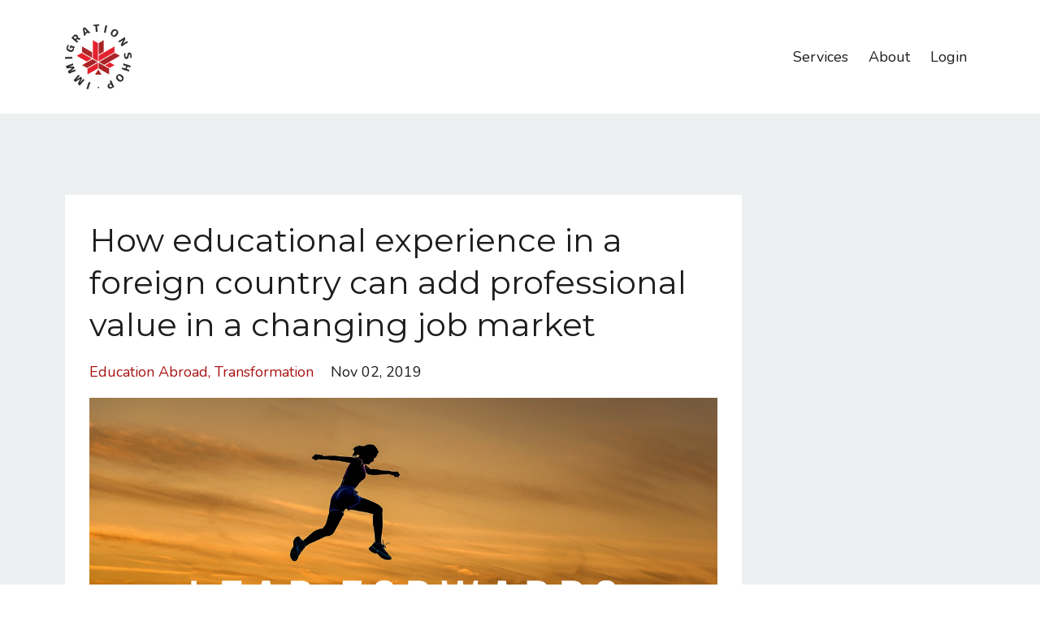

--- FILE ---
content_type: text/html; charset=utf-8
request_url: https://www.immigrationshop.ca/blog?tag=education+abroad
body_size: 6494
content:
<!DOCTYPE html>
<html lang="en">
  <head>

    <!-- Title and description ================================================== -->
    
              <meta name="csrf-param" content="authenticity_token">
              <meta name="csrf-token" content="vVIiHi6Fyh8y2yDb/5EWmZLUiKl7Z2K2Rk/424fDcFrQeIkMpxZb3ZC5VfXrI20oZC1xpRasGr0Lmibo9ze6jQ==">
            
    <title>
      
        Helpful Tips on Canadian Immigration - ImmigrationShop
      
    </title>
    <meta charset="utf-8" />
    <meta content="IE=edge,chrome=1" http-equiv="X-UA-Compatible">
    <meta name="viewport" content="width=device-width, initial-scale=1, maximum-scale=1, user-scalable=no">
    
      <meta name="description" content="Experienced Canadian Immigration specialists share their knowledge with you. One blog at a time." />
    

    <!-- Helpers ================================================== -->
    <meta property="og:type" content="website">
<meta property="og:url" content="https://www.immigrationshop.ca/blog?tag=education+abroad">
<meta name="twitter:card" content="summary_large_image">

<meta property="og:title" content="Helpful Tips on Canadian Immigration - ImmigrationShop">
<meta name="twitter:title" content="Helpful Tips on Canadian Immigration - ImmigrationShop">


<meta property="og:description" content="Experienced Canadian Immigration specialists share their knowledge with you. One blog at a time.">
<meta name="twitter:description" content="Experienced Canadian Immigration specialists share their knowledge with you. One blog at a time.">


<meta property="og:image" content="https://kajabi-storefronts-production.kajabi-cdn.com/kajabi-storefronts-production/sites/38736/images/cByHXOUNSh68e0bKcHEV_My_Post_3.jpg">
<meta name="twitter:image" content="https://kajabi-storefronts-production.kajabi-cdn.com/kajabi-storefronts-production/sites/38736/images/cByHXOUNSh68e0bKcHEV_My_Post_3.jpg">


    <link href="https://kajabi-storefronts-production.kajabi-cdn.com/kajabi-storefronts-production/themes/665123/settings_images/XUdTO0FQkh7dI9vHv0Yg_ImmigrationShop-Logo-1.png?v=2" rel="shortcut icon" />
    <link rel="canonical" href="https://www.immigrationshop.ca/blog?tag=education+abroad" />

    <!-- CSS ================================================== -->
    <link rel="stylesheet" href="https://maxcdn.bootstrapcdn.com/bootstrap/4.0.0-alpha.4/css/bootstrap.min.css" integrity="sha384-2hfp1SzUoho7/TsGGGDaFdsuuDL0LX2hnUp6VkX3CUQ2K4K+xjboZdsXyp4oUHZj" crossorigin="anonymous">
    <link rel="stylesheet" href="https://maxcdn.bootstrapcdn.com/font-awesome/4.5.0/css/font-awesome.min.css">
    
      <link href="//fonts.googleapis.com/css?family=Nunito:400,700,400italic,700italic|Montserrat:400,700,400italic,700italic" rel="stylesheet" type="text/css">
    
    <link rel="stylesheet" media="screen" href="https://kajabi-app-assets.kajabi-cdn.com/assets/core-0d125629e028a5a14579c81397830a1acd5cf5a9f3ec2d0de19efb9b0795fb03.css" />
    <link rel="stylesheet" media="screen" href="https://kajabi-storefronts-production.kajabi-cdn.com/kajabi-storefronts-production/themes/665123/assets/styles.css?1767968802752885" />
    <link rel="stylesheet" media="screen" href="https://kajabi-storefronts-production.kajabi-cdn.com/kajabi-storefronts-production/themes/665123/assets/overrides.css?1767968802752885" />

    <!-- Full Bleed Or Container ================================================== -->
    

    <!-- Header hook ================================================== -->
    <link rel="alternate" type="application/rss+xml" title="Helpful Tips on Canadian Immigration - ImmigrationShop" href="https://www.immigrationshop.ca/blog.rss" /><script type="938ef877137d163fc31c2c16-text/javascript">
  var Kajabi = Kajabi || {};
</script>
<script type="938ef877137d163fc31c2c16-text/javascript">
  Kajabi.currentSiteUser = {
    "id" : "-1",
    "type" : "Guest",
    "contactId" : "",
  };
</script>
<script type="938ef877137d163fc31c2c16-text/javascript">
  Kajabi.theme = {
    activeThemeName: "Premier Site",
    previewThemeId: null,
    editor: false
  };
</script>
<meta name="turbo-prefetch" content="false">
<script type="938ef877137d163fc31c2c16-text/javascript">
(function(i,s,o,g,r,a,m){i['GoogleAnalyticsObject']=r;i[r]=i[r]||function(){
(i[r].q=i[r].q||[]).push(arguments)
},i[r].l=1*new Date();a=s.createElement(o),
m=s.getElementsByTagName(o)[0];a.async=1;a.src=g;m.parentNode.insertBefore(a,m)
})(window,document,'script','//www.google-analytics.com/analytics.js','ga');
ga('create', 'UA-133283080-1', 'auto', {});
ga('send', 'pageview');
</script>
<style type="text/css">
  #editor-overlay {
    display: none;
    border-color: #2E91FC;
    position: absolute;
    background-color: rgba(46,145,252,0.05);
    border-style: dashed;
    border-width: 3px;
    border-radius: 3px;
    pointer-events: none;
    cursor: pointer;
    z-index: 10000000000;
  }
  .editor-overlay-button {
    color: white;
    background: #2E91FC;
    border-radius: 2px;
    font-size: 13px;
    margin-inline-start: -24px;
    margin-block-start: -12px;
    padding-block: 3px;
    padding-inline: 10px;
    text-transform:uppercase;
    font-weight:bold;
    letter-spacing:1.5px;

    left: 50%;
    top: 50%;
    position: absolute;
  }
</style>
<script src="https://kajabi-app-assets.kajabi-cdn.com/vite/assets/track_analytics-999259ad.js" crossorigin="anonymous" type="938ef877137d163fc31c2c16-module"></script><link rel="modulepreload" href="https://kajabi-app-assets.kajabi-cdn.com/vite/assets/stimulus-576c66eb.js" as="script" crossorigin="anonymous">
<link rel="modulepreload" href="https://kajabi-app-assets.kajabi-cdn.com/vite/assets/track_product_analytics-9c66ca0a.js" as="script" crossorigin="anonymous">
<link rel="modulepreload" href="https://kajabi-app-assets.kajabi-cdn.com/vite/assets/stimulus-e54d982b.js" as="script" crossorigin="anonymous">
<link rel="modulepreload" href="https://kajabi-app-assets.kajabi-cdn.com/vite/assets/trackProductAnalytics-3d5f89d8.js" as="script" crossorigin="anonymous">      <script type="938ef877137d163fc31c2c16-text/javascript">
        if (typeof (window.rudderanalytics) === "undefined") {
          !function(){"use strict";window.RudderSnippetVersion="3.0.3";var sdkBaseUrl="https://cdn.rudderlabs.com/v3"
          ;var sdkName="rsa.min.js";var asyncScript=true;window.rudderAnalyticsBuildType="legacy",window.rudderanalytics=[]
          ;var e=["setDefaultInstanceKey","load","ready","page","track","identify","alias","group","reset","setAnonymousId","startSession","endSession","consent"]
          ;for(var n=0;n<e.length;n++){var t=e[n];window.rudderanalytics[t]=function(e){return function(){
          window.rudderanalytics.push([e].concat(Array.prototype.slice.call(arguments)))}}(t)}try{
          new Function('return import("")'),window.rudderAnalyticsBuildType="modern"}catch(a){}
          if(window.rudderAnalyticsMount=function(){
          "undefined"==typeof globalThis&&(Object.defineProperty(Object.prototype,"__globalThis_magic__",{get:function get(){
          return this},configurable:true}),__globalThis_magic__.globalThis=__globalThis_magic__,
          delete Object.prototype.__globalThis_magic__);var e=document.createElement("script")
          ;e.src="".concat(sdkBaseUrl,"/").concat(window.rudderAnalyticsBuildType,"/").concat(sdkName),e.async=asyncScript,
          document.head?document.head.appendChild(e):document.body.appendChild(e)
          },"undefined"==typeof Promise||"undefined"==typeof globalThis){var d=document.createElement("script")
          ;d.src="https://polyfill-fastly.io/v3/polyfill.min.js?version=3.111.0&features=Symbol%2CPromise&callback=rudderAnalyticsMount",
          d.async=asyncScript,document.head?document.head.appendChild(d):document.body.appendChild(d)}else{
          window.rudderAnalyticsMount()}window.rudderanalytics.load("2apYBMHHHWpiGqicceKmzPebApa","https://kajabiaarnyhwq.dataplane.rudderstack.com",{})}();
        }
      </script>
      <script type="938ef877137d163fc31c2c16-text/javascript">
        if (typeof (window.rudderanalytics) !== "undefined") {
          rudderanalytics.page({"account_id":"39207","site_id":"38736"});
        }
      </script>
      <script type="938ef877137d163fc31c2c16-text/javascript">
        if (typeof (window.rudderanalytics) !== "undefined") {
          (function () {
            function AnalyticsClickHandler (event) {
              const targetEl = event.target.closest('a') || event.target.closest('button');
              if (targetEl) {
                rudderanalytics.track('Site Link Clicked', Object.assign(
                  {"account_id":"39207","site_id":"38736"},
                  {
                    link_text: targetEl.textContent.trim(),
                    link_href: targetEl.href,
                    tag_name: targetEl.tagName,
                  }
                ));
              }
            };
            document.addEventListener('click', AnalyticsClickHandler);
          })();
        }
      </script>
<script type="938ef877137d163fc31c2c16-text/javascript">
!function(f,b,e,v,n,t,s){if(f.fbq)return;n=f.fbq=function(){n.callMethod?
n.callMethod.apply(n,arguments):n.queue.push(arguments)};if(!f._fbq)f._fbq=n;
n.push=n;n.loaded=!0;n.version='2.0';n.agent='plkajabi';n.queue=[];t=b.createElement(e);t.async=!0;
t.src=v;s=b.getElementsByTagName(e)[0];s.parentNode.insertBefore(t,s)}(window,
                                                                      document,'script','https://connect.facebook.net/en_US/fbevents.js');


fbq('init', '378541132956980');
fbq('track', "PageView");</script>
<noscript><img height="1" width="1" style="display:none"
src="https://www.facebook.com/tr?id=378541132956980&ev=PageView&noscript=1"
/></noscript>
<meta name='site_locale' content='en'><style type="text/css">
  /* Font Awesome 4 */
  .fa.fa-twitter{
    font-family:sans-serif;
  }
  .fa.fa-twitter::before{
    content:"𝕏";
    font-size:1.2em;
  }

  /* Font Awesome 5 */
  .fab.fa-twitter{
    font-family:sans-serif;
  }
  .fab.fa-twitter::before{
    content:"𝕏";
    font-size:1.2em;
  }
</style>
<link rel="stylesheet" href="https://cdn.jsdelivr.net/npm/@kajabi-ui/styles@1.0.4/dist/kajabi_products/kajabi_products.css" />
<script type="938ef877137d163fc31c2c16-module" src="https://cdn.jsdelivr.net/npm/@pine-ds/core@3.14.2/dist/pine-core/pine-core.esm.js"></script>
<script nomodule src="https://cdn.jsdelivr.net/npm/@pine-ds/core@3.14.2/dist/pine-core/index.esm.js" type="938ef877137d163fc31c2c16-text/javascript"></script>

  </head>
  <body>
    <div class="container container--main">
      <div class="content-wrap">
        <div id="section-header" data-section-id="header"><!-- Header Variables -->























<!-- KJB Settings Variables -->





<style>
  .header {
    background: #fff;
  }
  
  .header .logo--text, .header--left .header-menu a {
    line-height: 80px;
  }
  .header .logo--image {
    height: 80px;
  }
  .header .logo img {
    max-height: 80px;
  }
  .announcement {
      background: #2e91fc;
      color: #fff;
    }
  /*============================================================================
    #Header User Menu Styles
  ==============================================================================*/
  .header .user__dropdown {
    background: #fff;
    top: 111px;
  }
  .header--center .user__dropdown {
    top: 50px;
  }
  
    .header .user__dropdown a {
      color: #1d1d1b;
    }
  
  /*============================================================================
    #Header Responsive Styles
  ==============================================================================*/
  @media (max-width: 767px) {
    .header .logo--text {
      line-height: 80px;
    }
    .header .logo--image {
      max-height: 80px;
    }
    .header .logo img {
      max-height: 80px;
    }
    .header .header-ham {
      top: 40px;
    }
  }
</style>



  <!-- Announcement Variables -->






<!-- KJB Settings Variables -->


<style>
  .announcement {
    background: #2e91fc;
    color: #fff;
  }
  a.announcement:hover {
    color: #fff;
  }
</style>



  <div class="header header--light header--left" kjb-settings-id="sections_header_settings_background_color">
    <div class="container">
      
        <a href="/" class="logo logo--image">
          <img src="https://kajabi-storefronts-production.kajabi-cdn.com/kajabi-storefronts-production/themes/665123/settings_images/pIW37eTFqChJ8HEydZxw_ImmigrationShop-Logo-1.png" kjb-settings-id="sections_header_settings_logo"/>
        </a>
      
      
        <div class="header-ham">
          <span></span>
          <span></span>
          <span></span>
        </div>
      
      <div kjb-settings-id="sections_header_settings_menu" class="header-menu">
        
          
            <a href="https://www.immigrationshop.ca/immigrationshop-services">Services</a>
          
            <a href="https://www.immigrationshop.ca/pages/about-us">About</a>
          
        
        
        <!-- User Dropdown Variables -->





<!-- KJB Settings Variables -->






  <span kjb-settings-id="sections_header_settings_language_login"><a href="/login">Login</a></span>


      </div>
    </div>
  </div>


</div>
        


        <div id="section-hero_blog" data-section-id="hero_blog">

</div>
<div id="" class="section section--global">
  <div class="container">
    <div class="row section__row">
      <div class="section__body col-lg-9">
        <div id="section-blog_listing_body" data-section-id="blog_listing_body">
  
    <div class="panel blog fluid-video">
  <div class="panel__body">
    <h2 class="blog__title"><a href="/blog/education-abroad-success-english">How educational experience in a foreign country can add professional value in a changing job market</a></h2>
    <div class="blog__info">
      
        <span class="blog__tags" kjb-settings-id="sections_blog_listing_body_settings_show_tags">
          
            
              <a href="https://www.immigrationshop.ca/blog?tag=education+abroad">education abroad</a>
            
              <a href="https://www.immigrationshop.ca/blog?tag=transformation">transformation</a>
            
          
        </span>
      
      
        <span class="blog__date" kjb-settings-id="sections_blog_listing_body_settings_show_date">Nov 02, 2019</span>
      
      
    </div>
    
    
  
    
      <a href="/blog/education-abroad-success-english"><img src="https://kajabi-storefronts-production.kajabi-cdn.com/kajabi-storefronts-production/blogs/12845/images/LzIYQufYQgSqaDYOsejI_Leap_Forward_-_soft_skills.png" class="img-fluid"/></a>
    
  


    
    
    <div class="blog__conent"><p>The professional learning acquired through an educational or academic experience in a foreign country goes far beyond the hard skills developed in the course itself. It happens because the most valuable learning comes from multiple interactions experienced living in an environment of cultural diversity.</p>
<p>With the technological advancement of the last decades, it is easy to learn hard skills even at home. Anywhere on the planet, it is possible to access through the Internet new content in tutorials, articles or books and learn several topics. It is possible to learn even very specific techniques without leaving home.</p>
<p>It is ironic that as we live in a time of revolutionary changes in the labour market, it is difficult to predict what will be the requirements of our profession in the next two years as the changes promoted by technological innovations take place at a very rapid pace. In the face of this reality, a skill set that is getting more relevant in recent years is what we refer to...</p></div>
    <a class="blog__more" href="/blog/education-abroad-success-english" kjb-settings-id="sections_blog_listing_body_settings_read_more">Continue Reading...</a>
  </div>
</div>

  
  


</div>
      </div>
      <div id="section-blog_sidebar" data-section-id="blog_sidebar">
  <div class="section__sidebar col-lg-3">
    
  </div>



</div>
    </div>
  </div>
</div>
        <div id="section-footer" data-section-id="footer">


<style>
  .container--main {
    background: #ffffff;
  }
  .footer {
    background: #ffffff;
  }
  
</style>

  <footer class="footer footer--light footer--left" kjb-settings-id="sections_footer_settings_background_color">
    <div class="container">
      <div class="footer__text-container">
        
        
          <span kjb-settings-id="sections_footer_settings_copyright" class="footer__copyright">&copy; 2026 ImmigrationShop - Your Confident Canadian Visa Application</span>
        
        
        
          <div kjb-settings-id="sections_footer_settings_menu" class="footer__menu">
            
              <a class="footer__menu-item" href="https://www.immigrationshop.ca/pages/terms">Terms</a>
            
              <a class="footer__menu-item" href="https://www.immigrationshop.ca/pages/privacy-policy">Privacy</a>
            
          </div>
        
      </div>
      <!-- Section Variables -->






















<!-- KJB Settings Variables -->

















<style>
  .footer .social-icons__icon,
  .footer .social-icons__icon:hover {
    color: #ffffff;
  }
  .footer .social-icons--round .social-icons__icon ,
  .footer .social-icons--square .social-icons__icon {
    background-color: #a91314;
  }
</style>


  <div class="social-icons social-icons--round social-icons--center">
    <div class="social-icons__row">
      
        <a class="social-icons__icon fa fa-facebook" href="http://bit.ly/fbimmigrationshop" kjb-settings-id="sections_footer_settings_social_icon_link_facebook"></a>
      
      
        <a class="social-icons__icon fa fa-twitter" href="https://twitter.com/immigrationshop" kjb-settings-id="sections_footer_settings_social_icon_link_twitter"></a>
      
      
        <a class="social-icons__icon fa fa-instagram" href="https://www.instagram.com/immigrationshop.ca/" kjb-settings-id="sections_footer_settings_social_icon_link_instagram"></a>
      
      
        <a class="social-icons__icon fa fa-youtube" href="http://bit.ly/immigrationshopYT" kjb-settings-id="sections_footer_settings_social_icon_link_youtube"></a>
      
      
      
      
      
      
      
        <a class="social-icons__icon fa fa-linkedin" href="https://www.linkedin.com/company/immigrationshop/" kjb-settings-id="sections_footer_settings_social_icon_link_linkedin"></a>
      
      
      
      
      
      
      
    </div>
  </div>


    </div>
  </footer>


</div>
      </div>
    </div>
    
      <div id="section-pop_exit" data-section-id="pop_exit">

  



  
    <div id="exit-pop" class="pop pop--light" style="display: none;" data-timed-reveal="" data-cookie-expire="3">
  <div class="pop__content">
    <div class="pop__inner">
      <div class="pop__body" style="background: #fff">
        <a class="pop__close">
          Close
        </a>
        
          <img src="https://kajabi-storefronts-production.kajabi-cdn.com/kajabi-storefronts-production/themes/665123/settings_images/50N6kZ9eT22zocAVUZz5_file.jpg" class="img-fluid" kjb-settings-id="sections_pop_exit_settings_image"/>
        
        <div class="pop__body--inner">
          <div kjb-settings-id="sections_pop_exit_settings_text">
            <h3>Wait...&nbsp;Do you want to stay updated about ImmigrationShop?</h3>
          </div>
          
            












<style>
  /*============================================================================
    #Individual CTA Style
  ==============================================================================*/
  .btn--solid.btn--1562634963737 {
    background: #a91314 !important;
    border-color: #a91314 !important;
    color: #fff !important;
  }
  .btn--solid.btn--1562634963737:hover {
    color: #fff !important;
  }
  .btn--outline.btn--1562634963737 {
    border-color: #a91314 !important;
    color: #a91314 !important;
  }
  .btn--outline.btn--1562634963737:hover {
    color: #a91314 !important;
  }
</style>
<a href="#two-step" class="btn btn-cta btn--auto btn--solid btn--med btn--1562634963737" data-num-seconds="" id="" kjb-settings-id="sections_pop_exit_blocks_1562634963737_settings_btn_action" target="_blank">Yes, I do.</a>

          
        </div>
      </div>
    </div>
  </div>
</div>

  


</div>
    
    <div id="section-pop_two_step" data-section-id="pop_two_step">






  


<style>
  #two-step {
    display: none;
    /*============================================================================
      #Background Color Override
    ==============================================================================*/
    
      /*============================================================================
        #Text Color Override
      ==============================================================================*/
      color: ;
    
  }
</style>

<div id="two-step" class="pop pop--light">
  <div class="pop__content">
    <div class="pop__inner">
      <div class="pop__body" style="background: #fff;">
        <a class="pop__close">
          Close
        </a>
        
        <div class="pop__body--inner">
          
            <div class="block--1492725503624">
              
                  <div kjb-settings-id="sections_pop_two_step_blocks_1492725503624_settings_text">
  <h3>We will send only useful information. No spam. Unsubscribe anytime.</h3>
</div>

              
            </div>
          
          
  <form data-parsley-validate="true" data-kjb-disable-on-submit="true" action="https://www.immigrationshop.ca/forms/156820/form_submissions" accept-charset="UTF-8" method="post"><input name="utf8" type="hidden" value="&#x2713;" autocomplete="off" /><input type="hidden" name="authenticity_token" value="jnxageKtKtjbHSwwH5oaIcGNBYnAy0fGJjiDVyUF10LGIl726F2DZRgnEhG0+EzKLAjIoIFrbc7nhXPLaWosxQ==" autocomplete="off" /><input type="text" name="website_url" autofill="off" placeholder="Skip this field" style="display: none;" /><input type="hidden" name="kjb_fk_checksum" autofill="off" value="d01b4a30832f903ff3c5fbd85a213aa5" />
    
    
    
    
    
    
    
    

    <style>
      /*============================================================================
        #Individual CTA Style
      ==============================================================================*/
      .btn--sections_pop_two_step_settings_btn_text.btn--solid {
        background: #a91314;
        border-color: #a91314;
        color: #fff;
      }
      .btn--sections_pop_two_step_settings_btn_text.btn--outline {
        border-color: #a91314;
        color: #a91314;
      }
    </style>
    <div class="pop__form" kjb-settings-id="sections_pop_two_step_settings_form">
      <input type="hidden" name="thank_you_url" value="/resource_redirect/landing_pages/1858249">
      <div class="row optin optin--stacked">
        
          <div class="col-sm-12">
            <div class="text-field form-group"><input type="text" name="form_submission[name]" id="form_submission_name" value="" required="required" class="form-control" placeholder="Parent&#39;s Full Name" /></div>
          </div>
        
          <div class="col-sm-12">
            <div class="email-field form-group"><input required="required" class="form-control" placeholder="Email address" type="email" name="form_submission[email]" id="form_submission_email" /></div>
          </div>
        
          <div class="col-sm-12">
            <div class="recaptcha-field form-group">
      <div>
        <script src="https://www.google.com/recaptcha/api.js?onload=recaptchaInit_5C616F&render=explicit" async defer type="938ef877137d163fc31c2c16-text/javascript"></script>
        <input id="recaptcha_5C616F" type="text" name="g-recaptcha-response-data" />
        <div id="recaptcha_5C616F_container" class="recaptcha-container"></div>

        <style type="text/css">
          .recaptcha-field {
            position: absolute;
            width: 0px;
            height: 0px;
            overflow: hidden;
            z-index: 10;
          }
        </style>

        <script type="938ef877137d163fc31c2c16-text/javascript">
          window.recaptchaInit_5C616F = function() {
            initKajabiRecaptcha("recaptcha_5C616F", "recaptcha_5C616F_container", "6Lc_Wc0pAAAAAF53oyvx7dioTMB422PcvOC-vMgd");
          };
        </script>
      </div>
    </div>
          </div>
        
        <div class="col-sm-12">
          <button class="btn btn--sections_pop_two_step_settings_btn_text btn--block btn--solid btn-form" id="form-button" type="submit" kjb-settings-id="sections_pop_two_step_settings_btn_text">Submit</button>
        </div>
      </div>
    </div>
  </form>


        </div>
      </div>
    </div>
  </div>
</div>

</div>

    <!-- Javascripts ================================================== -->
    <script src="https://kajabi-app-assets.kajabi-cdn.com/assets/core-138bf53a645eb18eb9315f716f4cda794ffcfe0d65f16ae1ff7b927f8b23e24f.js" type="938ef877137d163fc31c2c16-text/javascript"></script>
    <script charset='ISO-8859-1' src='https://fast.wistia.com/assets/external/E-v1.js' type="938ef877137d163fc31c2c16-text/javascript"></script>
    <script charset='ISO-8859-1' src='https://fast.wistia.com/labs/crop-fill/plugin.js' type="938ef877137d163fc31c2c16-text/javascript"></script>
    <script src="https://cdnjs.cloudflare.com/ajax/libs/ouibounce/0.0.12/ouibounce.min.js" type="938ef877137d163fc31c2c16-text/javascript"></script>
    <script src="https://cdnjs.cloudflare.com/ajax/libs/slick-carousel/1.6.0/slick.min.js" type="938ef877137d163fc31c2c16-text/javascript"></script>
    <script src="https://kajabi-storefronts-production.kajabi-cdn.com/kajabi-storefronts-production/themes/665123/assets/scripts.js?1767968802752885" type="938ef877137d163fc31c2c16-text/javascript"></script>
    <script src="https://cdnjs.cloudflare.com/ajax/libs/tether/1.3.8/js/tether.min.js" type="938ef877137d163fc31c2c16-text/javascript"></script><!-- Tether for Bootstrap -->
    <script src="https://maxcdn.bootstrapcdn.com/bootstrap/4.0.0-alpha.4/js/bootstrap.min.js" integrity="sha384-VjEeINv9OSwtWFLAtmc4JCtEJXXBub00gtSnszmspDLCtC0I4z4nqz7rEFbIZLLU" crossorigin="anonymous" type="938ef877137d163fc31c2c16-text/javascript"></script>
    <script id="dsq-count-scr" src="//.disqus.com/count.js" async="" type="938ef877137d163fc31c2c16-text/javascript"></script>
  <script src="/cdn-cgi/scripts/7d0fa10a/cloudflare-static/rocket-loader.min.js" data-cf-settings="938ef877137d163fc31c2c16-|49" defer></script></body>
</html>

--- FILE ---
content_type: text/html; charset=utf-8
request_url: https://www.google.com/recaptcha/api2/anchor?ar=1&k=6Lc_Wc0pAAAAAF53oyvx7dioTMB422PcvOC-vMgd&co=aHR0cHM6Ly93d3cuaW1taWdyYXRpb25zaG9wLmNhOjQ0Mw..&hl=en&v=N67nZn4AqZkNcbeMu4prBgzg&size=invisible&anchor-ms=20000&execute-ms=30000&cb=5izfhlgibt4p
body_size: 50229
content:
<!DOCTYPE HTML><html dir="ltr" lang="en"><head><meta http-equiv="Content-Type" content="text/html; charset=UTF-8">
<meta http-equiv="X-UA-Compatible" content="IE=edge">
<title>reCAPTCHA</title>
<style type="text/css">
/* cyrillic-ext */
@font-face {
  font-family: 'Roboto';
  font-style: normal;
  font-weight: 400;
  font-stretch: 100%;
  src: url(//fonts.gstatic.com/s/roboto/v48/KFO7CnqEu92Fr1ME7kSn66aGLdTylUAMa3GUBHMdazTgWw.woff2) format('woff2');
  unicode-range: U+0460-052F, U+1C80-1C8A, U+20B4, U+2DE0-2DFF, U+A640-A69F, U+FE2E-FE2F;
}
/* cyrillic */
@font-face {
  font-family: 'Roboto';
  font-style: normal;
  font-weight: 400;
  font-stretch: 100%;
  src: url(//fonts.gstatic.com/s/roboto/v48/KFO7CnqEu92Fr1ME7kSn66aGLdTylUAMa3iUBHMdazTgWw.woff2) format('woff2');
  unicode-range: U+0301, U+0400-045F, U+0490-0491, U+04B0-04B1, U+2116;
}
/* greek-ext */
@font-face {
  font-family: 'Roboto';
  font-style: normal;
  font-weight: 400;
  font-stretch: 100%;
  src: url(//fonts.gstatic.com/s/roboto/v48/KFO7CnqEu92Fr1ME7kSn66aGLdTylUAMa3CUBHMdazTgWw.woff2) format('woff2');
  unicode-range: U+1F00-1FFF;
}
/* greek */
@font-face {
  font-family: 'Roboto';
  font-style: normal;
  font-weight: 400;
  font-stretch: 100%;
  src: url(//fonts.gstatic.com/s/roboto/v48/KFO7CnqEu92Fr1ME7kSn66aGLdTylUAMa3-UBHMdazTgWw.woff2) format('woff2');
  unicode-range: U+0370-0377, U+037A-037F, U+0384-038A, U+038C, U+038E-03A1, U+03A3-03FF;
}
/* math */
@font-face {
  font-family: 'Roboto';
  font-style: normal;
  font-weight: 400;
  font-stretch: 100%;
  src: url(//fonts.gstatic.com/s/roboto/v48/KFO7CnqEu92Fr1ME7kSn66aGLdTylUAMawCUBHMdazTgWw.woff2) format('woff2');
  unicode-range: U+0302-0303, U+0305, U+0307-0308, U+0310, U+0312, U+0315, U+031A, U+0326-0327, U+032C, U+032F-0330, U+0332-0333, U+0338, U+033A, U+0346, U+034D, U+0391-03A1, U+03A3-03A9, U+03B1-03C9, U+03D1, U+03D5-03D6, U+03F0-03F1, U+03F4-03F5, U+2016-2017, U+2034-2038, U+203C, U+2040, U+2043, U+2047, U+2050, U+2057, U+205F, U+2070-2071, U+2074-208E, U+2090-209C, U+20D0-20DC, U+20E1, U+20E5-20EF, U+2100-2112, U+2114-2115, U+2117-2121, U+2123-214F, U+2190, U+2192, U+2194-21AE, U+21B0-21E5, U+21F1-21F2, U+21F4-2211, U+2213-2214, U+2216-22FF, U+2308-230B, U+2310, U+2319, U+231C-2321, U+2336-237A, U+237C, U+2395, U+239B-23B7, U+23D0, U+23DC-23E1, U+2474-2475, U+25AF, U+25B3, U+25B7, U+25BD, U+25C1, U+25CA, U+25CC, U+25FB, U+266D-266F, U+27C0-27FF, U+2900-2AFF, U+2B0E-2B11, U+2B30-2B4C, U+2BFE, U+3030, U+FF5B, U+FF5D, U+1D400-1D7FF, U+1EE00-1EEFF;
}
/* symbols */
@font-face {
  font-family: 'Roboto';
  font-style: normal;
  font-weight: 400;
  font-stretch: 100%;
  src: url(//fonts.gstatic.com/s/roboto/v48/KFO7CnqEu92Fr1ME7kSn66aGLdTylUAMaxKUBHMdazTgWw.woff2) format('woff2');
  unicode-range: U+0001-000C, U+000E-001F, U+007F-009F, U+20DD-20E0, U+20E2-20E4, U+2150-218F, U+2190, U+2192, U+2194-2199, U+21AF, U+21E6-21F0, U+21F3, U+2218-2219, U+2299, U+22C4-22C6, U+2300-243F, U+2440-244A, U+2460-24FF, U+25A0-27BF, U+2800-28FF, U+2921-2922, U+2981, U+29BF, U+29EB, U+2B00-2BFF, U+4DC0-4DFF, U+FFF9-FFFB, U+10140-1018E, U+10190-1019C, U+101A0, U+101D0-101FD, U+102E0-102FB, U+10E60-10E7E, U+1D2C0-1D2D3, U+1D2E0-1D37F, U+1F000-1F0FF, U+1F100-1F1AD, U+1F1E6-1F1FF, U+1F30D-1F30F, U+1F315, U+1F31C, U+1F31E, U+1F320-1F32C, U+1F336, U+1F378, U+1F37D, U+1F382, U+1F393-1F39F, U+1F3A7-1F3A8, U+1F3AC-1F3AF, U+1F3C2, U+1F3C4-1F3C6, U+1F3CA-1F3CE, U+1F3D4-1F3E0, U+1F3ED, U+1F3F1-1F3F3, U+1F3F5-1F3F7, U+1F408, U+1F415, U+1F41F, U+1F426, U+1F43F, U+1F441-1F442, U+1F444, U+1F446-1F449, U+1F44C-1F44E, U+1F453, U+1F46A, U+1F47D, U+1F4A3, U+1F4B0, U+1F4B3, U+1F4B9, U+1F4BB, U+1F4BF, U+1F4C8-1F4CB, U+1F4D6, U+1F4DA, U+1F4DF, U+1F4E3-1F4E6, U+1F4EA-1F4ED, U+1F4F7, U+1F4F9-1F4FB, U+1F4FD-1F4FE, U+1F503, U+1F507-1F50B, U+1F50D, U+1F512-1F513, U+1F53E-1F54A, U+1F54F-1F5FA, U+1F610, U+1F650-1F67F, U+1F687, U+1F68D, U+1F691, U+1F694, U+1F698, U+1F6AD, U+1F6B2, U+1F6B9-1F6BA, U+1F6BC, U+1F6C6-1F6CF, U+1F6D3-1F6D7, U+1F6E0-1F6EA, U+1F6F0-1F6F3, U+1F6F7-1F6FC, U+1F700-1F7FF, U+1F800-1F80B, U+1F810-1F847, U+1F850-1F859, U+1F860-1F887, U+1F890-1F8AD, U+1F8B0-1F8BB, U+1F8C0-1F8C1, U+1F900-1F90B, U+1F93B, U+1F946, U+1F984, U+1F996, U+1F9E9, U+1FA00-1FA6F, U+1FA70-1FA7C, U+1FA80-1FA89, U+1FA8F-1FAC6, U+1FACE-1FADC, U+1FADF-1FAE9, U+1FAF0-1FAF8, U+1FB00-1FBFF;
}
/* vietnamese */
@font-face {
  font-family: 'Roboto';
  font-style: normal;
  font-weight: 400;
  font-stretch: 100%;
  src: url(//fonts.gstatic.com/s/roboto/v48/KFO7CnqEu92Fr1ME7kSn66aGLdTylUAMa3OUBHMdazTgWw.woff2) format('woff2');
  unicode-range: U+0102-0103, U+0110-0111, U+0128-0129, U+0168-0169, U+01A0-01A1, U+01AF-01B0, U+0300-0301, U+0303-0304, U+0308-0309, U+0323, U+0329, U+1EA0-1EF9, U+20AB;
}
/* latin-ext */
@font-face {
  font-family: 'Roboto';
  font-style: normal;
  font-weight: 400;
  font-stretch: 100%;
  src: url(//fonts.gstatic.com/s/roboto/v48/KFO7CnqEu92Fr1ME7kSn66aGLdTylUAMa3KUBHMdazTgWw.woff2) format('woff2');
  unicode-range: U+0100-02BA, U+02BD-02C5, U+02C7-02CC, U+02CE-02D7, U+02DD-02FF, U+0304, U+0308, U+0329, U+1D00-1DBF, U+1E00-1E9F, U+1EF2-1EFF, U+2020, U+20A0-20AB, U+20AD-20C0, U+2113, U+2C60-2C7F, U+A720-A7FF;
}
/* latin */
@font-face {
  font-family: 'Roboto';
  font-style: normal;
  font-weight: 400;
  font-stretch: 100%;
  src: url(//fonts.gstatic.com/s/roboto/v48/KFO7CnqEu92Fr1ME7kSn66aGLdTylUAMa3yUBHMdazQ.woff2) format('woff2');
  unicode-range: U+0000-00FF, U+0131, U+0152-0153, U+02BB-02BC, U+02C6, U+02DA, U+02DC, U+0304, U+0308, U+0329, U+2000-206F, U+20AC, U+2122, U+2191, U+2193, U+2212, U+2215, U+FEFF, U+FFFD;
}
/* cyrillic-ext */
@font-face {
  font-family: 'Roboto';
  font-style: normal;
  font-weight: 500;
  font-stretch: 100%;
  src: url(//fonts.gstatic.com/s/roboto/v48/KFO7CnqEu92Fr1ME7kSn66aGLdTylUAMa3GUBHMdazTgWw.woff2) format('woff2');
  unicode-range: U+0460-052F, U+1C80-1C8A, U+20B4, U+2DE0-2DFF, U+A640-A69F, U+FE2E-FE2F;
}
/* cyrillic */
@font-face {
  font-family: 'Roboto';
  font-style: normal;
  font-weight: 500;
  font-stretch: 100%;
  src: url(//fonts.gstatic.com/s/roboto/v48/KFO7CnqEu92Fr1ME7kSn66aGLdTylUAMa3iUBHMdazTgWw.woff2) format('woff2');
  unicode-range: U+0301, U+0400-045F, U+0490-0491, U+04B0-04B1, U+2116;
}
/* greek-ext */
@font-face {
  font-family: 'Roboto';
  font-style: normal;
  font-weight: 500;
  font-stretch: 100%;
  src: url(//fonts.gstatic.com/s/roboto/v48/KFO7CnqEu92Fr1ME7kSn66aGLdTylUAMa3CUBHMdazTgWw.woff2) format('woff2');
  unicode-range: U+1F00-1FFF;
}
/* greek */
@font-face {
  font-family: 'Roboto';
  font-style: normal;
  font-weight: 500;
  font-stretch: 100%;
  src: url(//fonts.gstatic.com/s/roboto/v48/KFO7CnqEu92Fr1ME7kSn66aGLdTylUAMa3-UBHMdazTgWw.woff2) format('woff2');
  unicode-range: U+0370-0377, U+037A-037F, U+0384-038A, U+038C, U+038E-03A1, U+03A3-03FF;
}
/* math */
@font-face {
  font-family: 'Roboto';
  font-style: normal;
  font-weight: 500;
  font-stretch: 100%;
  src: url(//fonts.gstatic.com/s/roboto/v48/KFO7CnqEu92Fr1ME7kSn66aGLdTylUAMawCUBHMdazTgWw.woff2) format('woff2');
  unicode-range: U+0302-0303, U+0305, U+0307-0308, U+0310, U+0312, U+0315, U+031A, U+0326-0327, U+032C, U+032F-0330, U+0332-0333, U+0338, U+033A, U+0346, U+034D, U+0391-03A1, U+03A3-03A9, U+03B1-03C9, U+03D1, U+03D5-03D6, U+03F0-03F1, U+03F4-03F5, U+2016-2017, U+2034-2038, U+203C, U+2040, U+2043, U+2047, U+2050, U+2057, U+205F, U+2070-2071, U+2074-208E, U+2090-209C, U+20D0-20DC, U+20E1, U+20E5-20EF, U+2100-2112, U+2114-2115, U+2117-2121, U+2123-214F, U+2190, U+2192, U+2194-21AE, U+21B0-21E5, U+21F1-21F2, U+21F4-2211, U+2213-2214, U+2216-22FF, U+2308-230B, U+2310, U+2319, U+231C-2321, U+2336-237A, U+237C, U+2395, U+239B-23B7, U+23D0, U+23DC-23E1, U+2474-2475, U+25AF, U+25B3, U+25B7, U+25BD, U+25C1, U+25CA, U+25CC, U+25FB, U+266D-266F, U+27C0-27FF, U+2900-2AFF, U+2B0E-2B11, U+2B30-2B4C, U+2BFE, U+3030, U+FF5B, U+FF5D, U+1D400-1D7FF, U+1EE00-1EEFF;
}
/* symbols */
@font-face {
  font-family: 'Roboto';
  font-style: normal;
  font-weight: 500;
  font-stretch: 100%;
  src: url(//fonts.gstatic.com/s/roboto/v48/KFO7CnqEu92Fr1ME7kSn66aGLdTylUAMaxKUBHMdazTgWw.woff2) format('woff2');
  unicode-range: U+0001-000C, U+000E-001F, U+007F-009F, U+20DD-20E0, U+20E2-20E4, U+2150-218F, U+2190, U+2192, U+2194-2199, U+21AF, U+21E6-21F0, U+21F3, U+2218-2219, U+2299, U+22C4-22C6, U+2300-243F, U+2440-244A, U+2460-24FF, U+25A0-27BF, U+2800-28FF, U+2921-2922, U+2981, U+29BF, U+29EB, U+2B00-2BFF, U+4DC0-4DFF, U+FFF9-FFFB, U+10140-1018E, U+10190-1019C, U+101A0, U+101D0-101FD, U+102E0-102FB, U+10E60-10E7E, U+1D2C0-1D2D3, U+1D2E0-1D37F, U+1F000-1F0FF, U+1F100-1F1AD, U+1F1E6-1F1FF, U+1F30D-1F30F, U+1F315, U+1F31C, U+1F31E, U+1F320-1F32C, U+1F336, U+1F378, U+1F37D, U+1F382, U+1F393-1F39F, U+1F3A7-1F3A8, U+1F3AC-1F3AF, U+1F3C2, U+1F3C4-1F3C6, U+1F3CA-1F3CE, U+1F3D4-1F3E0, U+1F3ED, U+1F3F1-1F3F3, U+1F3F5-1F3F7, U+1F408, U+1F415, U+1F41F, U+1F426, U+1F43F, U+1F441-1F442, U+1F444, U+1F446-1F449, U+1F44C-1F44E, U+1F453, U+1F46A, U+1F47D, U+1F4A3, U+1F4B0, U+1F4B3, U+1F4B9, U+1F4BB, U+1F4BF, U+1F4C8-1F4CB, U+1F4D6, U+1F4DA, U+1F4DF, U+1F4E3-1F4E6, U+1F4EA-1F4ED, U+1F4F7, U+1F4F9-1F4FB, U+1F4FD-1F4FE, U+1F503, U+1F507-1F50B, U+1F50D, U+1F512-1F513, U+1F53E-1F54A, U+1F54F-1F5FA, U+1F610, U+1F650-1F67F, U+1F687, U+1F68D, U+1F691, U+1F694, U+1F698, U+1F6AD, U+1F6B2, U+1F6B9-1F6BA, U+1F6BC, U+1F6C6-1F6CF, U+1F6D3-1F6D7, U+1F6E0-1F6EA, U+1F6F0-1F6F3, U+1F6F7-1F6FC, U+1F700-1F7FF, U+1F800-1F80B, U+1F810-1F847, U+1F850-1F859, U+1F860-1F887, U+1F890-1F8AD, U+1F8B0-1F8BB, U+1F8C0-1F8C1, U+1F900-1F90B, U+1F93B, U+1F946, U+1F984, U+1F996, U+1F9E9, U+1FA00-1FA6F, U+1FA70-1FA7C, U+1FA80-1FA89, U+1FA8F-1FAC6, U+1FACE-1FADC, U+1FADF-1FAE9, U+1FAF0-1FAF8, U+1FB00-1FBFF;
}
/* vietnamese */
@font-face {
  font-family: 'Roboto';
  font-style: normal;
  font-weight: 500;
  font-stretch: 100%;
  src: url(//fonts.gstatic.com/s/roboto/v48/KFO7CnqEu92Fr1ME7kSn66aGLdTylUAMa3OUBHMdazTgWw.woff2) format('woff2');
  unicode-range: U+0102-0103, U+0110-0111, U+0128-0129, U+0168-0169, U+01A0-01A1, U+01AF-01B0, U+0300-0301, U+0303-0304, U+0308-0309, U+0323, U+0329, U+1EA0-1EF9, U+20AB;
}
/* latin-ext */
@font-face {
  font-family: 'Roboto';
  font-style: normal;
  font-weight: 500;
  font-stretch: 100%;
  src: url(//fonts.gstatic.com/s/roboto/v48/KFO7CnqEu92Fr1ME7kSn66aGLdTylUAMa3KUBHMdazTgWw.woff2) format('woff2');
  unicode-range: U+0100-02BA, U+02BD-02C5, U+02C7-02CC, U+02CE-02D7, U+02DD-02FF, U+0304, U+0308, U+0329, U+1D00-1DBF, U+1E00-1E9F, U+1EF2-1EFF, U+2020, U+20A0-20AB, U+20AD-20C0, U+2113, U+2C60-2C7F, U+A720-A7FF;
}
/* latin */
@font-face {
  font-family: 'Roboto';
  font-style: normal;
  font-weight: 500;
  font-stretch: 100%;
  src: url(//fonts.gstatic.com/s/roboto/v48/KFO7CnqEu92Fr1ME7kSn66aGLdTylUAMa3yUBHMdazQ.woff2) format('woff2');
  unicode-range: U+0000-00FF, U+0131, U+0152-0153, U+02BB-02BC, U+02C6, U+02DA, U+02DC, U+0304, U+0308, U+0329, U+2000-206F, U+20AC, U+2122, U+2191, U+2193, U+2212, U+2215, U+FEFF, U+FFFD;
}
/* cyrillic-ext */
@font-face {
  font-family: 'Roboto';
  font-style: normal;
  font-weight: 900;
  font-stretch: 100%;
  src: url(//fonts.gstatic.com/s/roboto/v48/KFO7CnqEu92Fr1ME7kSn66aGLdTylUAMa3GUBHMdazTgWw.woff2) format('woff2');
  unicode-range: U+0460-052F, U+1C80-1C8A, U+20B4, U+2DE0-2DFF, U+A640-A69F, U+FE2E-FE2F;
}
/* cyrillic */
@font-face {
  font-family: 'Roboto';
  font-style: normal;
  font-weight: 900;
  font-stretch: 100%;
  src: url(//fonts.gstatic.com/s/roboto/v48/KFO7CnqEu92Fr1ME7kSn66aGLdTylUAMa3iUBHMdazTgWw.woff2) format('woff2');
  unicode-range: U+0301, U+0400-045F, U+0490-0491, U+04B0-04B1, U+2116;
}
/* greek-ext */
@font-face {
  font-family: 'Roboto';
  font-style: normal;
  font-weight: 900;
  font-stretch: 100%;
  src: url(//fonts.gstatic.com/s/roboto/v48/KFO7CnqEu92Fr1ME7kSn66aGLdTylUAMa3CUBHMdazTgWw.woff2) format('woff2');
  unicode-range: U+1F00-1FFF;
}
/* greek */
@font-face {
  font-family: 'Roboto';
  font-style: normal;
  font-weight: 900;
  font-stretch: 100%;
  src: url(//fonts.gstatic.com/s/roboto/v48/KFO7CnqEu92Fr1ME7kSn66aGLdTylUAMa3-UBHMdazTgWw.woff2) format('woff2');
  unicode-range: U+0370-0377, U+037A-037F, U+0384-038A, U+038C, U+038E-03A1, U+03A3-03FF;
}
/* math */
@font-face {
  font-family: 'Roboto';
  font-style: normal;
  font-weight: 900;
  font-stretch: 100%;
  src: url(//fonts.gstatic.com/s/roboto/v48/KFO7CnqEu92Fr1ME7kSn66aGLdTylUAMawCUBHMdazTgWw.woff2) format('woff2');
  unicode-range: U+0302-0303, U+0305, U+0307-0308, U+0310, U+0312, U+0315, U+031A, U+0326-0327, U+032C, U+032F-0330, U+0332-0333, U+0338, U+033A, U+0346, U+034D, U+0391-03A1, U+03A3-03A9, U+03B1-03C9, U+03D1, U+03D5-03D6, U+03F0-03F1, U+03F4-03F5, U+2016-2017, U+2034-2038, U+203C, U+2040, U+2043, U+2047, U+2050, U+2057, U+205F, U+2070-2071, U+2074-208E, U+2090-209C, U+20D0-20DC, U+20E1, U+20E5-20EF, U+2100-2112, U+2114-2115, U+2117-2121, U+2123-214F, U+2190, U+2192, U+2194-21AE, U+21B0-21E5, U+21F1-21F2, U+21F4-2211, U+2213-2214, U+2216-22FF, U+2308-230B, U+2310, U+2319, U+231C-2321, U+2336-237A, U+237C, U+2395, U+239B-23B7, U+23D0, U+23DC-23E1, U+2474-2475, U+25AF, U+25B3, U+25B7, U+25BD, U+25C1, U+25CA, U+25CC, U+25FB, U+266D-266F, U+27C0-27FF, U+2900-2AFF, U+2B0E-2B11, U+2B30-2B4C, U+2BFE, U+3030, U+FF5B, U+FF5D, U+1D400-1D7FF, U+1EE00-1EEFF;
}
/* symbols */
@font-face {
  font-family: 'Roboto';
  font-style: normal;
  font-weight: 900;
  font-stretch: 100%;
  src: url(//fonts.gstatic.com/s/roboto/v48/KFO7CnqEu92Fr1ME7kSn66aGLdTylUAMaxKUBHMdazTgWw.woff2) format('woff2');
  unicode-range: U+0001-000C, U+000E-001F, U+007F-009F, U+20DD-20E0, U+20E2-20E4, U+2150-218F, U+2190, U+2192, U+2194-2199, U+21AF, U+21E6-21F0, U+21F3, U+2218-2219, U+2299, U+22C4-22C6, U+2300-243F, U+2440-244A, U+2460-24FF, U+25A0-27BF, U+2800-28FF, U+2921-2922, U+2981, U+29BF, U+29EB, U+2B00-2BFF, U+4DC0-4DFF, U+FFF9-FFFB, U+10140-1018E, U+10190-1019C, U+101A0, U+101D0-101FD, U+102E0-102FB, U+10E60-10E7E, U+1D2C0-1D2D3, U+1D2E0-1D37F, U+1F000-1F0FF, U+1F100-1F1AD, U+1F1E6-1F1FF, U+1F30D-1F30F, U+1F315, U+1F31C, U+1F31E, U+1F320-1F32C, U+1F336, U+1F378, U+1F37D, U+1F382, U+1F393-1F39F, U+1F3A7-1F3A8, U+1F3AC-1F3AF, U+1F3C2, U+1F3C4-1F3C6, U+1F3CA-1F3CE, U+1F3D4-1F3E0, U+1F3ED, U+1F3F1-1F3F3, U+1F3F5-1F3F7, U+1F408, U+1F415, U+1F41F, U+1F426, U+1F43F, U+1F441-1F442, U+1F444, U+1F446-1F449, U+1F44C-1F44E, U+1F453, U+1F46A, U+1F47D, U+1F4A3, U+1F4B0, U+1F4B3, U+1F4B9, U+1F4BB, U+1F4BF, U+1F4C8-1F4CB, U+1F4D6, U+1F4DA, U+1F4DF, U+1F4E3-1F4E6, U+1F4EA-1F4ED, U+1F4F7, U+1F4F9-1F4FB, U+1F4FD-1F4FE, U+1F503, U+1F507-1F50B, U+1F50D, U+1F512-1F513, U+1F53E-1F54A, U+1F54F-1F5FA, U+1F610, U+1F650-1F67F, U+1F687, U+1F68D, U+1F691, U+1F694, U+1F698, U+1F6AD, U+1F6B2, U+1F6B9-1F6BA, U+1F6BC, U+1F6C6-1F6CF, U+1F6D3-1F6D7, U+1F6E0-1F6EA, U+1F6F0-1F6F3, U+1F6F7-1F6FC, U+1F700-1F7FF, U+1F800-1F80B, U+1F810-1F847, U+1F850-1F859, U+1F860-1F887, U+1F890-1F8AD, U+1F8B0-1F8BB, U+1F8C0-1F8C1, U+1F900-1F90B, U+1F93B, U+1F946, U+1F984, U+1F996, U+1F9E9, U+1FA00-1FA6F, U+1FA70-1FA7C, U+1FA80-1FA89, U+1FA8F-1FAC6, U+1FACE-1FADC, U+1FADF-1FAE9, U+1FAF0-1FAF8, U+1FB00-1FBFF;
}
/* vietnamese */
@font-face {
  font-family: 'Roboto';
  font-style: normal;
  font-weight: 900;
  font-stretch: 100%;
  src: url(//fonts.gstatic.com/s/roboto/v48/KFO7CnqEu92Fr1ME7kSn66aGLdTylUAMa3OUBHMdazTgWw.woff2) format('woff2');
  unicode-range: U+0102-0103, U+0110-0111, U+0128-0129, U+0168-0169, U+01A0-01A1, U+01AF-01B0, U+0300-0301, U+0303-0304, U+0308-0309, U+0323, U+0329, U+1EA0-1EF9, U+20AB;
}
/* latin-ext */
@font-face {
  font-family: 'Roboto';
  font-style: normal;
  font-weight: 900;
  font-stretch: 100%;
  src: url(//fonts.gstatic.com/s/roboto/v48/KFO7CnqEu92Fr1ME7kSn66aGLdTylUAMa3KUBHMdazTgWw.woff2) format('woff2');
  unicode-range: U+0100-02BA, U+02BD-02C5, U+02C7-02CC, U+02CE-02D7, U+02DD-02FF, U+0304, U+0308, U+0329, U+1D00-1DBF, U+1E00-1E9F, U+1EF2-1EFF, U+2020, U+20A0-20AB, U+20AD-20C0, U+2113, U+2C60-2C7F, U+A720-A7FF;
}
/* latin */
@font-face {
  font-family: 'Roboto';
  font-style: normal;
  font-weight: 900;
  font-stretch: 100%;
  src: url(//fonts.gstatic.com/s/roboto/v48/KFO7CnqEu92Fr1ME7kSn66aGLdTylUAMa3yUBHMdazQ.woff2) format('woff2');
  unicode-range: U+0000-00FF, U+0131, U+0152-0153, U+02BB-02BC, U+02C6, U+02DA, U+02DC, U+0304, U+0308, U+0329, U+2000-206F, U+20AC, U+2122, U+2191, U+2193, U+2212, U+2215, U+FEFF, U+FFFD;
}

</style>
<link rel="stylesheet" type="text/css" href="https://www.gstatic.com/recaptcha/releases/N67nZn4AqZkNcbeMu4prBgzg/styles__ltr.css">
<script nonce="kTUvrC_Gyrx-vgsf25dMsg" type="text/javascript">window['__recaptcha_api'] = 'https://www.google.com/recaptcha/api2/';</script>
<script type="text/javascript" src="https://www.gstatic.com/recaptcha/releases/N67nZn4AqZkNcbeMu4prBgzg/recaptcha__en.js" nonce="kTUvrC_Gyrx-vgsf25dMsg">
      
    </script></head>
<body><div id="rc-anchor-alert" class="rc-anchor-alert"></div>
<input type="hidden" id="recaptcha-token" value="[base64]">
<script type="text/javascript" nonce="kTUvrC_Gyrx-vgsf25dMsg">
      recaptcha.anchor.Main.init("[\x22ainput\x22,[\x22bgdata\x22,\x22\x22,\[base64]/[base64]/[base64]/[base64]/[base64]/UltsKytdPUU6KEU8MjA0OD9SW2wrK109RT4+NnwxOTI6KChFJjY0NTEyKT09NTUyOTYmJk0rMTxjLmxlbmd0aCYmKGMuY2hhckNvZGVBdChNKzEpJjY0NTEyKT09NTYzMjA/[base64]/[base64]/[base64]/[base64]/[base64]/[base64]/[base64]\x22,\[base64]\\u003d\\u003d\x22,\x22wrTCszzDijhrCsKsw6zDqMK6wrJ0PjjDvw/DjsKFwpRdwp4lw6VWwq8iwpsdeBDCtRBbZjcwCsKKTEvDgsO3KXrCm3MbB05yw44MwrDCoiE0wqIUERrCnzVhw6TDgzVmw5fDh1HDjxQGPsOnw57DrGU/[base64]/CnsKcw7LCtsKfMMKTYDRuwrl0wrg6w61VwrUfQcKLMx03PzBlaMO3BUbCgsK1w6pdwrfDjCR6w4gPwqcTwpNpRnJPB0EpIcONbBPCsEzDpcOeVVRhwrPDmcOFw6UFwrjDsE8bQTIdw7/Cn8K4PsOkPsKsw5J5Q2nCng3ClmZ3wqx6OsKiw47DvsKiO8KnSkPDs8OOScO6DsKBFWzCocOvw6jCnhbDqQVcwqIoasKKwoAAw6HCmcOpCRDCpcOKwoEBOxxEw6EZTA1Aw6RldcOXwpvDm8Osa3Q1Cg7DjsK6w5nDhGPCmcOeWsKMKH/DvMKYCVDCuDlmJSVIVcKTwr/DncK/wq7DsgwmMcKnLnrCiWEtwotzwrXCr8KAFAVKKsKLbsOTZwnDqRfDs8OoK0hIe1ESworDikzDqHjCshjDicO9IMKtO8K8worCr8O8OD9mwp/[base64]/Ck3gVw7jDl1vDvsO0wrfDsMK/FMKbRG58w4PDvzQvKsKMwpkswrBAw4xYIQ0ha8KPw6ZZHAd8w5pww57Dmn4WbMO2dRwgJHzCv2fDvDNjwqlhw4bDksO8P8KIUmdAesOtFsO8wrYOwrN/EizDoDlxBMKlUG7CjzDDucOnwrslUsK9QMOtwptGwqtGw7bDrDpjw4gpwqRnU8OqFHExw4LCqsKDMhjDtMO9w4p4wo5qwpwRTF3DiXzDm3PDlwstAlxQZsKGB8Ktw4INKzHDvMKdw6TChcKyK37ClR/CmMOoP8O/Hz7Cq8KKw7kGw58qwqXDomIjwqbCkDbCrcOwwo5xXi9Nw4IYworCnMOkVADDuQvCr8K/dcOKelBXw63DrSfCqTEpYMOWw5hNSsKncnldwoMvYMO/ZsKbU8OhJ3QlwroqwqPDncOpwrnDnsOTwpZqwq7Dg8Kxe8O2ScOHMUvCpX3DhnzDjEAwwrzDucOmw7k3wp7CncKoBcOiwo1Yw6TCvsKsw6nDrsKUwoDDu3HCkBzDhE9yHMKqOsOyTCd6wqd0wqJFwo/DqcOANHLDvEgkF8K5RDfDvyg4MsOuwr/CrMOMwrLCq8O5LG3DqcKPw78fw6nCilDDnBkPwpbDvkoQw7bCr8OmXMK9wrrDqMKqACUhwrXCp2YHGsOmwpg3RMOqw709dWB/BsOReMKackbDghtpwoVZw6vDqMKXwq0GacOEw4LCu8OZworDr0bDiQpHwr3CrMK2wqXDnsOWZsKxwqk0AUpLQMKCw5DCihQxDCDCkcKrbl5/woLDlUt4wqRKY8KuMcKqYMOFVE4/BsOXw57CiHpsw5c6CMKNwoRCW2DCmMOkwq7Cg8OCfMO9VVLDmAtUwr0jw790OA3Dn8KiA8OCw4N2QMOuYW/CscO+wobCqCc+w65ZScKQwpJhQcKodUhpw6Riwr/CpMODw5lCwossw60nfXHCoMK6wrbChsKzwqYGJsO8w5rDk3RjwrPDksOwwqDDuH4LB8KiwpIOAhFtDcOQw6/[base64]/Dkm4SOsKbFnPCrgM7w7jDlS7CjUsLEcOew7sEw5nCsG1IESfDpMKDw6U5IsKxw5TDscOnVsOOwocqVD/CiGLDhjdHw4zCgXtEc8KSMEbDmzlDw4J9fMKVLcKKHMKrYGgpwpwUwqlbw4Uqw75rw7fDsCEMXU0WEMKPw5tgGcOewpDDtcOvO8K7w4jDmWd8O8OkRsKrcVXCqxxWwqFvw5LCj0h/QjtMw6TChFIJwphONcOYCcOqPyYnDBJPwpLCnFNbwp7Cqk/CmEvDtcKEQl/CuH1gHcORw594w7gSIMOUNXMqY8OZR8Kcw6p5w4cREy5zWcOQw4nCrsOLDsK3NhXCpMKVHMK+wrjDgMOOw7Unw7fDvcOuwolsAhguwpvDpMOVezbDq8OoS8OFwq8KdcOPa2F8TRXCmMKXe8KAwp3CnsO8XV3CpA/[base64]/[base64]/NS4FclTDqsKSYk4lAMKgQWPCicOVwq/CqRoKw5XDsgbClV3CuiRFN8KWwq7CsHcqw5XCjCpawpvCvWLCtMKvInwbwp/CpsKQwo7Dv2bCsMOeJcOQd10HOxFlY8OYwovDjx5cYj/[base64]/[base64]/L8KGwqAuN8OoworCqMOyYEoDf8K7wp/ChmZ+wq7CtR7CkQwnwrJpCwYBw4DDtjZGf2zDrDVtw7bCrXTCjWIGw5dpFsORw7bDpB/DrcKxw4oIw63CrUhMwpVWV8OlTcOTR8KDeinDjAt5Al4+F8O5DDAtw7LCnkXDqcKgw5LCrMKBURo0w6Vnw6FEWCIKw6/DoA/Cj8KyLn7DoTDCk2nCs8KxP3cLO3cDwo3CscOpEsKewpHCnMKod8KlccOuXQTCrcOnMFrCocOoHR0rw50yQCIcw6VAwqgqCcOsw4Yqw6vCvMOswrADCWXCkl5NPVDDtAbDvcKjw6zChsO/IcOuwq3CtmBMw5tofMKMw5V4RHzCuMK9YcKkwrc6wr51X34bOcOlwpbDjMOpNcKyLMOaw6rCjjYQw4/Ch8K8JcKzKUjDkXQVwrnDuMK/wo/DmsKgw7pkE8O6w54DG8K+DlUqwqHDqnZ0Q184BTXDnlPDuxB2TgjCscOhwqVRcMK2AxVIw403ZMO4w7Ilw6XDm3Aoc8Oxw4QkTsK/[base64]/CqMKVD0DDk8Oxwp1swp3CiDcMw7fDt8KUOVx5eTfCsxtvSsOCEUjCuMKXwq7CuAvChMKHw7DCpMOrwoUwYsOXcMK6LMKdwr3DvU1tw556wo/CqjYhHcOZccKRR2vCjV9EZcK+worDq8KoTSEKMmPCqG7CiEPCrXkRHsO6YsObV3LClGXDqn7DtyLDnsO2RsKBwp/Ch8OlwoNOEgTDi8OkEMO9wqLCh8KRHcO7aw1WYX3Cq8OzE8OSNVYqw5Ekw5rDgw8cw5jDpsKwwo8+w6RqdlYoDCwSwoNjwrXCv3kTacK3w6/[base64]/TlzCksOlIMKRwo0gPW0JT8KVw5xswrBWXMKFIsKEw6DCni3Ch8KgA8OmRFjDg8OMZcK2FcOqw61Qw4jDkcOtWhYGVsOEZ0AYw6liw5Z7eShHScOPVhFERMKVfQ7DnHbDicKLwqx0w6/[base64]/CsCkpUinDqcKrwpIkw4LCizNHfcO/[base64]/Ci8KrwrcVJUYdw7I3fV/Cp8Onwp/Ci1HDlcK9WcKyLMKFw5UlYsOITSwRa2AkVTDDhyfDnMK0WcKtw4DCmcKdejfCjsKgWwnDksKeBTogRsKcccO/wr/[base64]/Cl8KiwqtSc8OcWsKWJsOCccOMwqFzwqEgw6rChG4nwpnDglhVwrXCtBsyw6/[base64]/CgcKuaQ/CiRHCt8OpdDPCnsOvw5d8LsK6w74Zw609KS8nZMKwKlXCssO5w6RTw5nCvsOVw5kJHR3DkkLCpUtRw7sjwo0dOhgWwoVQeG7DnSYkw5/[base64]/CrlUeBMOvw4YEfcO9LnoXdlcUwoczw5BYwpbDlcKzGsOXw5rDu8OSSBpTCk/DosO9wrhsw6x4wpHDsRXCqMKFwoNRwpHCnw3DkcOKLDc0H1DDgsOGeS0pw5fDrFLCnsOYw7VtM0cAwqkdKcK+asKqw6oEwqk2BsKPw73ClcOkN8KywrdCGQTDlShFO8K4IwfCs3A/[base64]/[base64]/w5rDrA7CvkUjw6vCk8O1wpTCi8KLPSbCq8OBw6RWLgLChsKtLng3Un3DosOMfBU7McKROcKcY8KIw7HCqMOQWcOCfMOUwro3akzCp8ORw4HCjMOAw7MiwprCiRFlO8O/HTLCm8K+b3AIwrNvw6oLC8O/[base64]/CkTPDocKrw6nCjSMKwpgzA8Ovw5/CnsO7w5jCgMKjfcOaQsKYw5bDj8Kuw6HCrRzCjWInw5bCgx/Csw9gw5HCkk1HwpDDqhpywrDCujnDlU/Dj8KKD8KuFcKmScKHw4ofwqHDoX3CmsOIw7wtw6IKJQgMwrx6IWx5w6wZw41qw6oww7TCpcOFV8OWwobDtsKODsOcBVspYMOXMUnDvGLDgmTCm8KtDMK2GMOuwqpMw4/CgFbDvcODwr/[base64]/CosK/w7RFRmAnIll4fhjCvsOtVkNlwo3CnQLCg2c1wowJwpoMwofDp8KvwqsMw7PCv8KfwqDDo1TDpx3Dt3JtwqJkATTCk8Omw7PChsKsw67CvsO5U8KDf8OVw4vCpU3Ck8KQwoVtwojCrVFow7fDssKXJj4YwoLCpC/DtQHDhsOLwqLCoEMOwoRQw7zCo8OpOcOQR8KNZnJrNiMDNsK1w487w7wLORIaTcOZDmFXfi/Dr30gTsOOK00rFsKRclDCsVLCrEYXw7Blw5rCocOrw5pHwp/DiWBJcyw6wonCh8OgwrHCv1vDj3zDlMOMwq5tw5zCtjpPwrjCjgnDncKew7zDoh8ywqAFwqBKw5zDowLDhE7DiAbDscK3cEjDi8Kpw5zCqXg2wpMqOsKmwpJQOsK8ccO7w5jCtMOhAxTDrsK/[base64]/DuQ44YsOiw6xiw5wRw6BvJmfCg8O1Gl3CvMK/CsOew7PCtx1gw7jCvldHwrYrwrvCnQvDpsOuwqFDU8KmwonDs8OUw73CmMKjw4BxNQfCugwSbcOswpzCucKlwqnDqsKLw6/DjcK1N8OEWmXCncOnwq4zEV1+AMO2PnvChMKRw5HDmMKrKsOgwrPDtHLCk8KAwrHDlBRaw4jCi8O4N8OUO8KVBz5TS8KMQwEsGyLCmjZ1w6ZrfCI6PcKLw5jDjUvCuFHDisOhW8OTRMKww6TCscK/wqrDkzEgw70Jw6tvVmgJwrvDp8K0IEs9ScOKwrVZRcO3wobCry3DgMK3FMKVK8KdUMKNTsK6w7lPwphPw4BMw6sUwohIbh3CnFHDk3NEw6oGw6EHIgHCl8KqwpzDvMO7FHHCuzzDj8K/woXCryhFwqrDpsK0LMKIa8OewrbDm2pPwovCrjDDt8OKwr/DjcKqFsK0YgYww67Co3hVwp0uwq9GFlF3clvDoMOKwqlTYzdTw6zCvjPCiWPDgzVlKG14bgYLwrg3w7rCmsOvw57Cs8K5NMKmw7wfwp9cwrk5w73ClsOnwoHDvMKxNsKhISEIVm5VcsOdw4dFwqMzwoM/wo3CtD0uaQJwZ8KJL8KdWhbCrMOzeCRcwqfCpMOFwoLCnG3Dl0vCv8OhwrPCmMKhw5A9wrnDp8OJw7LCkjNpEMKyw7jDssKtw74RfsKzw7/[base64]/wrUabDDDssKFEVQMw4DCr8Kpw5rCl8KcUMODwoBOFErCtMO1TGAyw7jCpm/[base64]/[base64]/YlbCtS14wqwINcOLNcOZdcKvw7lBEcKpdsKQw6nCrsOvfsKFw43Clx4kcSPCs3jDiwDDkcKqwp5Mw6YFwpE7I8KTwodkw6NgNmTCsMOnwpzChcOiwqjDm8OfwrLDumTCmMO3w6ZTw7Eyw5XDmFTCtjTCjicWWsO5w4Rxw5fDlA7Dq3/CniULMELDj2HCt3sTw5spVVjDqcOEw5DDtsOZwpE9B8KkAcOtPsO7e8KYwoU0w7BiFsOzw6YKwpjCtFIoJ8OPfsOrAsKPVzXDs8K0ETTDqMKhwpzCnAPDu3QvQMOowrTCsAonXyRZwp3Cs8OswqAnw7Ycwq/[base64]/[base64]/[base64]/JCoowpkAHMOmK8KpEMKaw4h+w67DmsOPw5ZMU8KCwo3DszgGw47ClMKPf8KawpZofcO/SsOPI8O0dMKMw4jDjGbCtcKANMKhBB3ClgbDsG4Hwr8mw57DnHrCilrCkcK3DsKuYyXCuMOhP8KLD8OUJRHCgMKswonDvFgJJ8OUOMKZw63DgBXDrsO5wpvCrsKYRcKvw5PCo8O3w6/DsEkpH8KqL8K4AwYYf8OsWHrDpT/DisObSsKXX8Ovwq/Cj8K+EXvCv8KXwovCuGRsw4jCtUkRTsOvQD0ew4nDsAzDj8O2w7rCu8OXw54LLcOZwp/DuMKyM8OMwqMhwpnDqMK0woDCu8KPPBh/wpBTclLDhmfCtnvDiA/CqUvDk8OVHSxPwqLChErDtGR7dyHCmcOJL8ODwpzCrsOmA8OUw73CuMOiw5hQL1Y4TFMDShsrwofDksOewpDCqFQ3VCIywqLCoT5NfcOhe0RPAsOUDFAtfCnChMKlwoICNmrDgjDDmWHCmsOgXsOzw48+VsO8w7bDn0/ChkbCuw7Dh8KwFkUywr9NwpvCpXTDuyYJw7VDNQIPUMK4F8Kzw7HCl8Ond1vDq8K6U8OnwoUuacKIw6cMw5fDvgEOVcKmJRdQFcKvwoZ9w7TDnSHClXNwC1jDqcOgwpYcwqvDmWnCpcKAw6d3w6RUfwnDqAYzwoLCgMKJTcK1w7JJwpVafsOJJHYywpfDhF/DjMOYw4otaUI3YWDCtH7CshozwqvDpz/Co8OPZ3fCj8KXd0bCicKEN3Ziw4/DgcKIwoLDj8O7JlMrbMKtw4FPEEtZw6QlLMK3KMKNw7Iva8K2MTonHsOXP8Kaw5fClMKBw5oISsKqKAnCosOQCSHDscKZwovCrUPCosOSI3RmFcKqw57DhXEMw6/Cj8OEEsOJw5RBUsKBaHfCqcKKwrrCjR/CtCIHwoEnaXFAwqzCpFJ/wpxNwqDCl8O+w43CrMOMFXhlwrxFwpMDH8K5dxLCtA3ClVhZw6HCtsOfWcKGeykWwodWw77CqU4YNSwsGgJrwrbCucK4OcOowqbCq8KCDS16NQ9GS3vDo1DCn8OISS/Dl8OvKMOyFsO8wpgDwqcfwozDuRp4BMOJw7J0EsOcwoPCrcOCC8KybEnDv8O/IRTClsK/A8OMw4XCkWTClMOtwoTClX3CnQrDuXDDqC92wpkLw4BmSMO/wqITYQ95woDDrRfDr8OXS8OvHXrDg8K/[base64]/E8OqPS8PwojCtF/Ci8Oww6nCsMOXwosSKRDDtBpiw5HDv8KowokNwrtdwqrDpD/Cmm7DmMOgc8KZwporYCBWccOJX8KyX31xfmwFYcKIB8K8SsOtw60FOCdcw5rCocOhb8KNQcOTwpDCscKdwprCkkzDoWwqXMOBdMKCFcO+DsOdJ8KFw6I4wqFkworDncOrRz1NcMO6w5/CvX7DhwF/IsKpFzEfAHDDgGIBFkXDkivDn8OOw5PCgV9iworChR0MW0omVcO0wokew6Ryw5h2AUHCr14mwrNBPULCqBDClh/DrMOSw6vCnDQyBsOnwo7DusOQDUUXQFxqw5Y3ZMO+w5/Cgl5/[base64]/Dpk3CvsKZGsKdwqBQwojCgsKUKgrCk8OwVGxBw71tZhrDn0vDvCbCgVHCl0Mzw6kAw7N+w41/w441w4TDt8OYXsKkEsKmw4PCgMOBwqghfcOuAD3DisKywo/[base64]/bEQ9BcKhS1VKZ0PDgVEpCcOCw6oiTcKJcEXCpx0sMinDqcO/w4bDmMKCwp3DsVbDqsONJFPChcKMw5rDj8KswoJfA2pHw55DOMOCwrZZw7VtIcKmCyDDg8Ohw7TDn8OVwqHDgwU4w6J6P8O4w5nDvzDDp8OVV8OrwoVpw5AvwodzwopdSXLCiksJw6UNdMOJw7p1YcK7RMOFbTdZw4fCqwfCnQnCkQvDiGHCiUzDpV8oYSnCgE/DtUhEQMO9wosMwpVxwqM/[base64]/JETDicKVR8OQw4lhw7TDqDbChls0w7l2w6TCiDPDmSpOPMOHMHbDh8K+CQzDnwo8CcK9wr/Dt8K9dcKIMkRaw4BueMO5wprCmsK3w53CtcKvWS4MwrTCmxlVC8KSw6zDggcuJh7Dv8KLwo44w6bDqXkzLMKZwr7CqTvDkVFswo/DnMO9w7TCocOsw4NGXsO6Xnw4U8OjZVJTcD9Tw4jDoTVgwr0VwrxIw5fDtjdKwpnCkC83woIswo5+R3zDtMKuwrBow6BROzpTw6B7w4bDmMK9Jg95JHDDg3zCl8KPwqXDhTpRw49Fw7/CsSzDnsKzwovDhWFqw5dlw6APbcK7wpbDsRjDgHMfTkZKwr7CjTvDmg7CuQNwwq/CjQ3CuEsuw7F7w6fDuj7ClsKDXcK2wr/DkMOBw60UMR95w7RoKMK1wrvCrnDCscKZw6wXw6XDncKfw6XCnA1GwqXDiSRGHcOWAQZgw6DCk8Oaw7HDiRF4YsOEA8O2w4NDcsOEM2hqwrMsI8Ojw4tJw7o9w7nCqkwRw5DDmsKCwo/Dj8KxI2s1IcOXKS/DqVXDug9lwoDCncKyw7XDrzLDl8OmLBvDuMKSwr3CjcO1aC7ChWLCgV81wqnDlsKZAsKYQcKJw6N7wpDDpMOPwqwRw7PCh8KBw73CkxLCrlNYasOewpgcBHXCkcOVw6/CvsOow6jCqXzCsMORw7TClyXDh8K4w4XCl8K8wrBwNiNjesOEw6xCwpYnNsOCVGhrScO3WE3DlcKTcsKtw5TCsnjCgyVCG25twqjCjTQRakfCscO/Gw3Dq8Opw49cOnXCnhnDksOVw5gEwr3DsMOVfgzDuMOfw6NSSsKPwrbDoMKEPh0oeGnDtksiwqpPCcK+LsONwooOwoQQwr/CocOLDcKow4FrwozCiMOQwpgnwpnCuG3DssKQGHh2wonChWwnNMKTdMOOwp7CiMOYw7rCskfCtMKYG0Jnw53DsnnCj3zDulrDnsKNwrwDwqjCtcOowotXSSpnF8O/ag0mw5HCo0tUNitdasK3e8O0w5XDlBQfwqfDrhxEw6zDtcO3wqV+w7fClGbCvS3CrcO2SMOTdMOgw7Q5wo8kwoDCoMOCT01HdjvCusKiw59tw5PCsScOw7FkNsOCwr/Dm8KDBcK7wqvCkMO/w40Iw6ZFOkxDwpQYI1LCpXnDtcOGPArCpEnDq0xgJsOoworDoXw7w5PClcKyD2p/w6XDjMOsd8KHAwnDlSXCsBQKwoV9czXCp8ONw6wWOH7DrwXDpMOUaR/[base64]/[base64]/w49qwp8vGjdLwprDssOHaldmZMOQWkhPJichXMK/WsO0McOVH8KZw6dYw5JXwolOwpY9wqMRP0k/Rls8wotJIQzDhcOMw6BIwojDuGnDuR7CgsOOw4XChx7CqsOMXsKNw5gZwrHCuVceBFY5O8KkaSIhKcKHNsKBW1/CnhPDkcOyHwhQw5VNwqhTwqnDjsOHWmUeXsKCw7LCkATDkw/CrMKgwrPCtktTbAgtwpJdwozCmWLDkFzCohJkw7HClkrDiAvCjxXDq8K+w5Rhw6Z2NUTDusK4wrQpw6AEAMKJw7/CusOnwrrCtXV/wrvDj8O9EMKDwrPCjMOqw6oZwo3CgsKQw7pBwrDCj8OcwqB5w5jCmDEYwozCusOSw6F7w59Sw4U7LMOvSB/DvXXDscKHwokbwpHDi8KuTl7CssKTw6rCiUVjHcK8w7hLwqfCpsO7f8KRIx/ClHHCkQzDgTwAB8KmJgHClMKswpwxwoMYccKGwpjCmCvDrsODLEHCvVJgE8KlXcK7IETCrxfCs1jDpHNtYsK7wpXDgRhEMExdTh5KUEliw5JhJCnDhE7Dl8O3w6jClE41QXjDrTsMIX/ClcOKw6QJQMKVE1hNwqVVWnJnw4nDvsOFw7vCuSUiwp1ofjAcwqJew67CgSJ8wq5lH8KtwqnClMOCwr05w5pvAMO5wqzDtcKPEMOnwpzDn3/DmUrCo8OGwpDDiTsZHSpEwq/[base64]/w6LClcO1w7U3HQITWDrDrw/[base64]/DqsO6bkvCoEQXwqMkw77DtsKgw6kIWsO6wocqAUfDjMObwpR9KxfCnGNZw7vDjsORw7HDvWjDnyTDrMOEwqRew4Y7Pykzw6rDohbCr8K3wpVPw4nCpcOuXcOFwrRAwoRkwqLDvV/DqMOMclDDusOIwojDucKWQ8KOw4VDwrYkURRgNRE9QFDDm3Mgw5Asw5PCk8KVwoXDgcK4K8OMwrdRSMKaWMOlw5vCoFBICkXCoSfDlUbDscOiworDqsKhw4pmw6ZRJj/CqT/DpQjCuDfCrMOJw7EqT8KuwpVHPMKXMcOsHsOsw5jCvMKmw4lTwodhw6PDqA0Zw4snwrnDrSNheMOjR8Oiw7zDi8KbdTk5w63DpEdVdz9qEQjDlcKXeMKkRi4QVsOPdsKEwojDqcOkw4vDgMKTf3DDgcOgA8Oow6rDvMOvYgPDl0Qtw4rDosK/RAzCucOCwoLDvFXCv8OgasOYaMO4c8K0wp/CnMOcCMOhwqZYw6hgC8OgwrVDwpoaT3hwwp5dw5PDjsKSwpkrwp3DqcOtwo9cw4/DpVDDpMOqwr/Dk04WZsKLw5jDi2dHw5peV8O3w70/HcKtDDN8w7oBOsOkEAscw5cWw6RNwpRTaxpxOQDDu8O9BB/ChzUEw7zDh8Kxw6LDsWbDmGPCn8KBw68Pw6/DpWFELMOgwqggw7bDkTDDvwbDlMOCw5rCgBnCvsO0wp3Dr03DpMOgw7XCtsKvwr3Dk3MiXMOIw6YMw7nDvsOgeG/CoMOrfGXDmC3DtjILwrbDhjDDskDDscKzNxzChsOEwoJ6XcKDNz0xOTrDs1AtwpJwCx/Dm0XDncO0w4UHw4Vbwq9FO8KAwrxFacK0wpV+dSJHw4PDkcOnIsO0ViABwqNHa8KywrZSERhkw5nDrMOaw7YoVkPCusKBRMOswrXCi8Knw4LDvgfDs8KmOCzDjnnCpUDDqRteccKrwofCiSvCsXU/YAvDrDgGw43Dh8O9eEN9w6NVwo4RwrDDvcKKw4cpw6ZxwrTDhMKCfsOpccKUYsKXwr7CocO0wpkeeMKtVSRQwprCoMKMdkh4KnR4bxBsw6fCrH0WGRkqCmHDgxLCixHCk1URwrfDrxslw4/DiwvCvcOOw7Y6fA0zMMKNC2DDp8KQwqY9OQzCiVAMw7vDicK/ccO0OW7Dsw4Uw7UywpcgMsOPDsO4w4LDj8OhwrV9FSB1fHjDrRrDvQPDicO/w4cJdMKmworDn3UqeVnDkkPDmsKyw7vDoD4/[base64]/[base64]/wqNKMsOvwpREOMKpw7jDrCYfd1wBw6w6wpIcJF8wQcKBfMK3DCvDqMOWwqfCrEBtIMKLCFISwp/[base64]/w5DCugnCpXvDvMO1ND4bD8KqMcO2wooUKMOFwrDCo3HDq1LCjgrCmh9twptnNAFEw6LCr8K7RxzDpcO1w57CsXZowpQmw5LDpxTCosKSVcKuwqLDhMKZw5nCkXXDvMORwpRHIn3CiMKpwpzDjy5xw5ZaJx/[base64]/Dikc3X8K7WXDDp3pGWcK+J8O7w7B/[base64]/Cl8OYKMKoZcKPdcODw6Mdwr3DpMOJP8KNw4MCFMKKES/DrWRBwq7CscKCw6IJw5rDvMKtwqUuU8K4S8KoHcKkUcOmKhTDvicaw7VWwqzCkxNawrbCt8KHwrPDtRRRC8OTw7EjZmYBw4Zjw592JMKiZ8KSworDgTQsZMKGNj3CgDAvwrBUTXrDpsK0w50sw7PDpsKdLnEywoJ6Xwpzwol8MMKewrhvaMO2wo7CsV9GwpPDqcK/w5Uhd01BP8OEWRlOwrNOZcKnw7nCvsKkw44xw67DqXBywol+wohTKTobOsK2JhHDogrCvsOlw5gTw7U1w5V4OC8lA8OkJ17Cm8K/M8KqP31UHi3Ci1AFwrvDg1sAJMKbw4A4wo1Rw4hvwpR+dBtRA8KqYsOfw6pGwqZVw5DDo8KdKsKzwoYdIR4zFcKywrtyVTwGa0cbwp3Dh8OJCcOsO8OfCwvCiT/CmcO5A8KKa1xww6rDusOaHcO8woYRHcKZC0LCncOsw77Cs17ClTVjw6HCrcOVw7Ide09KF8KKZznCsgPCvHkawonDkcOLw6vDuwrDmw5DKz0WG8KUwrUuQ8OKw5l3w4FjJ8K5w4zClcOhw6dow5fDmwQSKhnCrMK7wp9lZcO8w4nDmsOVwq/CgEsUw5E7bnENelg0w4Vcwp1hw75YGMKLTMOVw6rDoxxeAsOHw57DtcORE3dsw6nCiXjDvU3DjD/CuMKoVxFlEcOUUsOhw6xGw7rCi1TCqMOiw7jCvMOQw4lfZTIZU8KWbgvCq8OJFyAPw58TwoPDgcO5w5nDpMO8wr3DqWpzw6/CosOlwrIGwr7DmVtxwrzDo8Kzw655wr0rJcKXMMOZw6nDimB6Zi9mwojChsK6wp/CqVjDulTDoQvCl3nCiTzDh09CwpY1Vm/ClcKOwp/Cr8KKwpE/OjPCicOHw6LDuxYMecKAw7LDohxOwqNeP34UwoY6LGDDr0cTw5lRH1Z5wqvCo3YLwq99GcK5VTDDg3HDgsOKw7PDrcOafcKtw4hjwqTDpsONw6p+M8Kvw6PCjcOIQcOtWQXDsMKVChnDsRU8C8KMw4TCq8OeT8OSc8KAwozCq3nDjSzDsRTCgwjCgsOhHjQSw4VNw6/DpMKnOnHDpEzCtiUtw6/CicKRPMKBwoYaw6F7wpPClcOPCcK0CEbCisK7w57DhiHCpErDsMKww7VNG8OebXgGRsKSH8KGFMK9CRUmMsKtw4MiFlfCmcObbsOkw5EgwoASb0ZLw4BewozDsMK+f8KNwo00w63DscKJworDiUoOCcKyw63DlU7Dm8KDw7s1woZ/[base64]/CgvDqTjDuS7CjMOCKXDDilYxw4pfElkQB8KEw6A0D8K9wqbCtn7Cim7CrcK0w77DtjNtw77DiTlTMcOywqPDrjXCoyN6w47CiUQUwq/[base64]/w6ZsZsK7ScKlw5nDqcOkZMKFZSPDmisvXsOJwqfDqMKiw6dKdsKdL8O4wobCu8OwSzQGwoHCkwbCg8OZOsO5w5bChS7CtRlNS8ObCzxbNcOMw4Vqw71Hwq7Dt8ObbTBbwrLDngzCvMK8a2Vnw7rCryfCrMO5wqbDuXbDnBwxIhDDgzYcCsK/w6XCo0/DtcO4MCvCugFjP09TUsKlHT7CkMKhwoFjwpknw71UD8KnwrrCtcKwwqTDrUrCu0Y+JMK5NMOUG1rCisOOYy0nd8O1UmNSOAnDhsOPw67DtHfDkcOXw5ULw55FwpsFwohqcAzDmcO6YMOFTMOJQMKCHcKXwrl7wpVFRz0YfHoKw4HCiWvCl2FRwoXCgMOxKAE/PSDDkcK+MS1kHMKTID3CqcKpPyYUwqdlwpXCpMOEHXXCoxrDt8KwwpLCmcKLIx/Cr2/Dj1DDg8O/I1LDjEQ2IA7CrgQRw4nCuMOKXBHDhWYnw5nChMKFw63ClsKbYX1WJQM9L8K6wpdgFMOlGWBfw7wYw4TChRDDqMOUw64PYGJJwqUnw4tZwrLDuBXCssO8w60/wrdzw5PDmXdGJWvDhyDDo2p6GgwdUsKuwqtpScOcwonCncKsDsKpwo7Co8OPPQt+DTHCksObw5UxdjDDs2d2Ii4kIcORSAzCiMKpw7g8XSMBTw3DpMKFKMKkAcKHwprDlMKjMGTDijPDhz11wrDDjMOmYDrCjCQWOm/Duw91w4wjEMOgIQDDvwDDtMKDVWMuKlvCjTU/w5ECSWQvwpNdwpIIbQzDgcOzwrDCsVQ9ccONE8KjUMOzc2gMU8KPbMKJw7oAwpDCrWxWE0zDhBBidcKFJUYiEhZ4QnIVAUnCv2PDgzfDjQg8wqhWw5h0Q8KxBVQqIcKHw4/CksKXw7/[base64]/DknfDgcKiKMOYwqkpCsK5CTAnAcKIw5xOwo3DmjnDvMOHwozDp8K1wqpDw7/Cv1jDqsKhDsKnw43DicO0wrjCrEvChHN9f23Cmy8kw4Y4w7nCr3fDi8Omw6fDhzsZM8KKw5TDkcKaE8O3wr1Ew6zDu8OWw5XDp8ObwrPDqcOTNB8jVDwPw6kxJsO/[base64]/DsEHDikPCmBpsI2XCgcK7XcO8wo3CgsK+eC4Gwo3DucOLwrA5UzIRLsKqwp9lNcORw5Rsw5bCgsO9BXQrw6rCpCoIw4LChFQQwqhUwpNFcS7Cs8KQw7fDtsKpeQHDuUPCp8ODZsOrwoxgBjLCi2/[base64]/DgMOIw4DCjyjDncKmw6DCqsODw4R/V8OIFsKiccOSAcKew7NiM8OhfR8Dw5zDmBxuw7Rmw7DDhCzCksOLRsOfOTnDsMKhw4HDhxVwwpoSGDs7w6E2XMOjPMOlw7pGegI6wqFqNwzCjWp+K8O/cR5hcMK/w53CtxtFfsO8cMKWEcOvJCjCtHDCncO+w5/Cj8OwwozCoMOmY8Khw70LSsKZwq0lwrHCuHhIwoIswq/DkzzDjw0XNcOyFcOEdS9AwrckQ8ObC8ONKllFJn/[base64]/[base64]/DvlkpBWvDjcKPw6HDvVImw5DDkMOhwp10wr7DvsOnwpDClcKec2sYwpjCkFzDgHw8wqXCicK4wogtD8ODw4lWK8KDwq0EA8Kzwr/Cq8KMacO0BMKLw7TCg0XCvcKkw7ozRcOKNMK2dMOzw7nCpcOLScOXbUzDhh8/w5lxw4bCu8Oif8O9Q8K+AsOcAFMZZQ7CkTrCisKaCjhkwrQ0w4nCmxV2EA3CvihAe8OLN8Oow5fDosKRwpzCqhLCrU3DlF8vwp3CpjLCjMOLwo3DhB7DusK6wpdQw6JVw6VEw4QnKznClD/DvWUfw7vCiwZyKcODwqcQw4tgBMKvwrLCkcOECsOpwqrDpD3DjjzDhBXDmMKlMAIgwr4vZnwOw6HDp1oDPi/CmcKdHMOWCBLDt8OaF8Oid8K/TEbDpWHCrMOlflIpfMKOasKewrnDkknDlkMmwpnDgcOybMO5w6DCoVjDmMOMw6bDpcKBLsOqw7XDiRRWw7JBAsKyw5XDpSZ0f13ClgVrw5/CrMKnYMOBw43DgMK4OsKRw5ZWC8OKQMK7JcK1OmEYwpI6w6xewqYPwqnDolERwq9tQz3CnWwYwpPChsKQFgc/fn9qaRHDicO9wpDDnBtew5ITHD9iBXJcwrYwVEcgOE0NAVbCizdYw6TDiS3Cq8Kbwo3Cv3BHLVI0wqDDp2TCuMObw7tCw6Bhw7rDl8OOwrMaVw7Ct8KUwpQpwrR0wqrClMKAw5vCmWlZb2N7w6JiSHsRVHDDlcKewrorbjJ5IGxlwqHDjxPDl3/ChTbCtjLCsMKSYidWw4PDhlgHwqLDkcOHUWjDv8O3LMKpwodnW8KBw6VLNhjDrX7DimTDmUVFwrUlw7kjbMKZw4YVwrhzBzd/wrbChRnDg38xw45rWCTCnMOVTn0ewr8CCMORQMOGwqbDrsKJInM/wqslwo0OMcOrw7RpKMKlw418QMKvwrFWO8Opwow8HcK/[base64]/CssOEFMKwaxfDvMKEwq/CmlsXPMOnwozCix45w5VxwqTDlQMVw6MuDA1pdcOrwr17w5l+w5UEDR1zwrAvwpZoVWI+D8OCw6/DvE5jw4JmdQsTKFvDgcK1w6F6dcOED8OXAcOGKcKWwqvCkhIDw5nCnsOFOMKAwrJWKMO6DEdWLhB4wqhVw6EHEMK/NwXDgwEKMsOcwr/DjcK+w44KKT/DtMOoZV1LFsKGwrvCicKpw5zDhsONwojDvsOXwqHColBhTcKHwplxWTIXw67DoDzDv8O+w5/[base64]/Ph/[base64]/[base64]/[base64]/F2A5b8Ocw6XDkUdTw4xawqPDr2l1w77DhHrCssO4w7LDr8KZwrTCr8KvRcKdC8KzVsOSw7Zvwpd/w7JFw7LCi8O9w7AtesKNdWrCvnrCtxrDssKVwqjCgnnCs8K/cmh7UCPCrCrDk8OzAsKad3zCpsK4IHEobMObeV/DusKNO8KGw45vXTtDw6DDl8Kvw7nDnjYwwojDhsK4N8KzD8K8RTXDkndtegbCmWvDqifDuDcYwpJ7PcOrw7FJCcOSQ8OqBMOiwphKIj/Dm8KDw5ZaEMKPwocGwrHDuBRVw7fCvDlgXSJbEyjDlMK8w6dTw7fDs8O1w5Igw4TDoGwUw4EobsK5fcO8TcKjwpHCjsKoDADCrWlKwoF1woo5wp4Tw6FYaMKcw5/CkGcnS8K0IUTDkcOWLjnDkWRmdWTDtDbDvWjDs8Kdw4ZAwpVULCfCqiQwwobCg8KDw4dFYMKvRT7Duz/[base64]/[base64]/wpgOw5bChS0qDA0mwo/CjyU7wqnDkMK/JsO4w41dGsKOL8OrwrA8wq/[base64]/CmcOJTMKYQ0Qzw4J/M8OCw7LDsALCpMKOw4PChcKbUlzDniDCo8K4GcOaJU0RLkwOw4nDhcOWw74fwrZnw7howopgJRp9B3MNwpHCj3dOBMOqwqPCqsKSICTCuMKWdBUZwqZaccOPwp7DvMKjw7oMED4KwqReJsKsDTjCn8KZwpUlwo3DocOvPMKqT8OAacOXMMKqw4XDv8K/woLDmzfDscKNZMKQw6cnO3PDoSrDkcO9wq7CjcK3w4HChmbCuMKtwqklZMOgecK3XSUaw5kCw4RGU3k2K8OSXz7Dig7CrMOyeBPCoC3CkUofC8OswoHCtcOGw6pFw6dMw5wrBMKzcsK6RMO9wrwAWMOAwoEvFFrCncKHQcOIwrLCo8OIb8KHHH/CvwBvw6FsSx3CgSxtCsOfw7zDqm/Dg2xZK8OTRjrCmSvCgsOIZMO/wrTDqEgrGMOwGcKnwqY+wp7DmW3DvRcRwrDDosK6asK4F8Ovw4c+wp5BeMObBQZkw4kjSgLCm8K/w5lFQsOrwrbDhx1KEsK1w67DtsOdw5rCmUk2Z8OMEsKOwrUtYmMsw4cBwpjDgsKowr4yUD7CnynCksKZw6tXwptfwqvCjhZXI8ORYhBhw6/DuVfDhcOfw5NOwpfCm8OtI0puasOewrPDq8K3PMO+w4Jkw4MKw6hNKMObw7XCq8O5w7HCscK2wow/CsO1EWbCgylpwpw/w69XCcKiGSd3Mk7CssOHYwcIBkNBw7MYwoLCpCjCuVpgwqgmMMORQcOawoJPSMKDA2cFwqbCk8KjcMO9wpfDpWF4DsKJw6rDmMOAdQDDg8OZaMO1w7fDlMKUBsOUV8O5woXDt10fw4sSwpXCu3l/BMOL\x22],null,[\x22conf\x22,null,\x226Lc_Wc0pAAAAAF53oyvx7dioTMB422PcvOC-vMgd\x22,0,null,null,null,1,[21,125,63,73,95,87,41,43,42,83,102,105,109,121],[7059694,386],0,null,null,null,null,0,null,0,null,700,1,null,0,\[base64]/76lBhnEnQkZnOKMAhmv8xEZ\x22,0,0,null,null,1,null,0,0,null,null,null,0],\x22https://www.immigrationshop.ca:443\x22,null,[3,1,1],null,null,null,0,3600,[\x22https://www.google.com/intl/en/policies/privacy/\x22,\x22https://www.google.com/intl/en/policies/terms/\x22],\x22ez82OPXcikjuuqMSXX1IWJidW3zzBQude9RxhGy2fik\\u003d\x22,0,0,null,1,1769754177339,0,0,[104],null,[209,97,188],\x22RC-HpzvaEz1XlFVdg\x22,null,null,null,null,null,\x220dAFcWeA5aFbTKNUf5oCFjdeC6_eudMN6p3onNB41AHMDdqeeGfnxD0IkYmbv2x6--Rzs3y99kb3Kgkpf0mqAFsWI8RN9pFnm3kg\x22,1769836977293]");
    </script></body></html>

--- FILE ---
content_type: text/plain
request_url: https://www.google-analytics.com/j/collect?v=1&_v=j102&a=1990390679&t=pageview&_s=1&dl=https%3A%2F%2Fwww.immigrationshop.ca%2Fblog%3Ftag%3Deducation%2Babroad&ul=en-us%40posix&dt=Helpful%20Tips%20on%20Canadian%20Immigration%20-%20ImmigrationShop&sr=1280x720&vp=1280x720&_u=IEBAAEABAAAAACAAI~&jid=943378182&gjid=1729054546&cid=2026637231.1769750574&tid=UA-133283080-1&_gid=1169334814.1769750574&_r=1&_slc=1&z=813445378
body_size: -452
content:
2,cG-35BLYY60EV